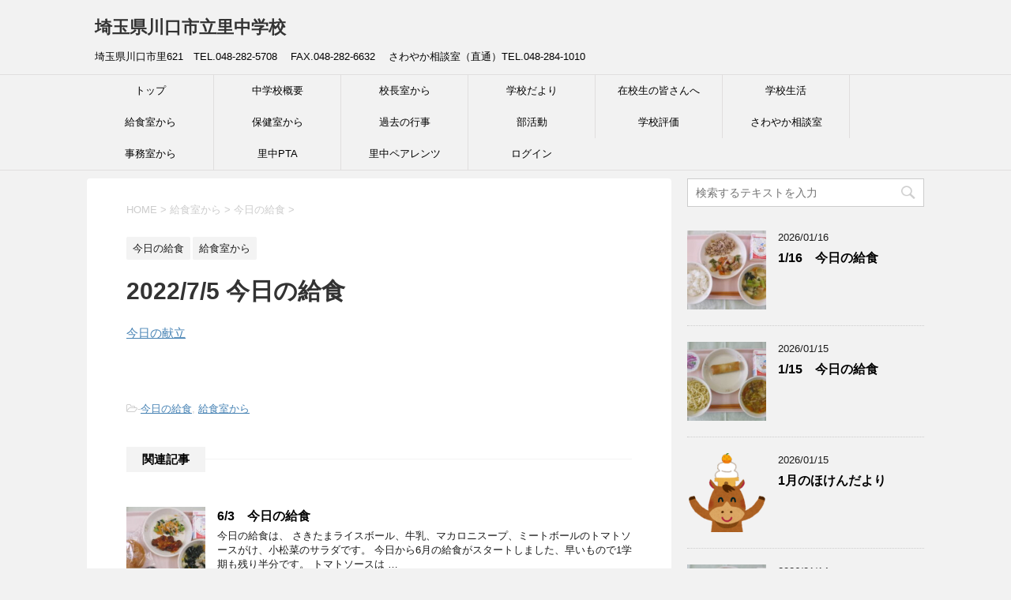

--- FILE ---
content_type: text/html; charset=UTF-8
request_url: http://sato-chu.com/2022/07/05/2022-7-5-%E4%BB%8A%E6%97%A5%E3%81%AE%E7%B5%A6%E9%A3%9F/
body_size: 13786
content:
<!DOCTYPE html>
<!--[if lt IE 7]>
<html class="ie6" lang="ja"> <![endif]-->
<!--[if IE 7]>
<html class="i7" lang="ja"> <![endif]-->
<!--[if IE 8]>
<html class="ie" lang="ja"> <![endif]-->
<!--[if gt IE 8]><!-->
<html lang="ja">
	<!--<![endif]-->
	<head prefix="og: http://ogp.me/ns# fb: http://ogp.me/ns/fb# article: http://ogp.me/ns/article#">
		<meta charset="UTF-8" >
		<meta name="viewport" content="width=device-width,initial-scale=1.0,user-scalable=yes">
		<meta name="format-detection" content="telephone=no" >

<!-- Google Tag Manager -->
<script>(function(w,d,s,l,i){w[l]=w[l]||[];w[l].push({'gtm.start':
new Date().getTime(),event:'gtm.js'});var f=d.getElementsByTagName(s)[0],
j=d.createElement(s),dl=l!='dataLayer'?'&l='+l:'';j.async=true;j.src=
'https://www.googletagmanager.com/gtm.js?id='+i+dl;f.parentNode.insertBefore(j,f);
})(window,document,'script','dataLayer','GTM-N7NBPQL');</script>
<!-- End Google Tag Manager -->

		
		
		<link rel="alternate" type="application/rss+xml" title="埼玉県川口市立里中学校 RSS Feed" href="http://sato-chu.com/feed/" />
		<link rel="pingback" href="http://sato-chu.com/xmlrpc.php" >
		<!--[if lt IE 9]>
		<script src="http://css3-mediaqueries-js.googlecode.com/svn/trunk/css3-mediaqueries.js"></script>
		<script src="http://sato-chu.com/wp-content/themes/stinger8/js/html5shiv.js"></script>
		<![endif]-->
				<meta name='robots' content='index, follow, max-image-preview:large, max-snippet:-1, max-video-preview:-1' />
	<style>img:is([sizes="auto" i], [sizes^="auto," i]) { contain-intrinsic-size: 3000px 1500px }</style>
	
	<!-- This site is optimized with the Yoast SEO plugin v26.1.1 - https://yoast.com/wordpress/plugins/seo/ -->
	<title>2022/7/5 今日の給食 - 埼玉県川口市立里中学校</title>
	<link rel="canonical" href="http://sato-chu.com/2022/07/05/2022-7-5-今日の給食/" />
	<meta property="og:locale" content="ja_JP" />
	<meta property="og:type" content="article" />
	<meta property="og:title" content="2022/7/5 今日の給食 - 埼玉県川口市立里中学校" />
	<meta property="og:description" content="今日の献立" />
	<meta property="og:url" content="http://sato-chu.com/2022/07/05/2022-7-5-今日の給食/" />
	<meta property="og:site_name" content="埼玉県川口市立里中学校" />
	<meta property="article:published_time" content="2022-07-05T07:45:33+00:00" />
	<meta property="article:modified_time" content="2023-04-15T16:25:37+00:00" />
	<meta property="og:image" content="http://sato-chu.com/wp-content/uploads/2017/04/cropped-kousyou.jpg" />
	<meta property="og:image:width" content="512" />
	<meta property="og:image:height" content="512" />
	<meta property="og:image:type" content="image/jpeg" />
	<meta name="author" content="教頭" />
	<meta name="twitter:card" content="summary_large_image" />
	<meta name="twitter:label1" content="執筆者" />
	<meta name="twitter:data1" content="教頭" />
	<script type="application/ld+json" class="yoast-schema-graph">{"@context":"https://schema.org","@graph":[{"@type":"Article","@id":"http://sato-chu.com/2022/07/05/2022-7-5-%e4%bb%8a%e6%97%a5%e3%81%ae%e7%b5%a6%e9%a3%9f/#article","isPartOf":{"@id":"http://sato-chu.com/2022/07/05/2022-7-5-%e4%bb%8a%e6%97%a5%e3%81%ae%e7%b5%a6%e9%a3%9f/"},"author":{"name":"教頭","@id":"http://sato-chu.com/#/schema/person/7cae2a29bdb687c3a899e719758922f9"},"headline":"2022/7/5 今日の給食","datePublished":"2022-07-05T07:45:33+00:00","dateModified":"2023-04-15T16:25:37+00:00","mainEntityOfPage":{"@id":"http://sato-chu.com/2022/07/05/2022-7-5-%e4%bb%8a%e6%97%a5%e3%81%ae%e7%b5%a6%e9%a3%9f/"},"wordCount":0,"publisher":{"@id":"http://sato-chu.com/#organization"},"image":{"@id":"http://sato-chu.com/2022/07/05/2022-7-5-%e4%bb%8a%e6%97%a5%e3%81%ae%e7%b5%a6%e9%a3%9f/#primaryimage"},"thumbnailUrl":"http://sato-chu.com/wp-content/uploads/2017/04/cropped-kousyou.jpg","articleSection":["今日の給食","給食室から"],"inLanguage":"ja"},{"@type":"WebPage","@id":"http://sato-chu.com/2022/07/05/2022-7-5-%e4%bb%8a%e6%97%a5%e3%81%ae%e7%b5%a6%e9%a3%9f/","url":"http://sato-chu.com/2022/07/05/2022-7-5-%e4%bb%8a%e6%97%a5%e3%81%ae%e7%b5%a6%e9%a3%9f/","name":"2022/7/5 今日の給食 - 埼玉県川口市立里中学校","isPartOf":{"@id":"http://sato-chu.com/#website"},"primaryImageOfPage":{"@id":"http://sato-chu.com/2022/07/05/2022-7-5-%e4%bb%8a%e6%97%a5%e3%81%ae%e7%b5%a6%e9%a3%9f/#primaryimage"},"image":{"@id":"http://sato-chu.com/2022/07/05/2022-7-5-%e4%bb%8a%e6%97%a5%e3%81%ae%e7%b5%a6%e9%a3%9f/#primaryimage"},"thumbnailUrl":"http://sato-chu.com/wp-content/uploads/2017/04/cropped-kousyou.jpg","datePublished":"2022-07-05T07:45:33+00:00","dateModified":"2023-04-15T16:25:37+00:00","breadcrumb":{"@id":"http://sato-chu.com/2022/07/05/2022-7-5-%e4%bb%8a%e6%97%a5%e3%81%ae%e7%b5%a6%e9%a3%9f/#breadcrumb"},"inLanguage":"ja","potentialAction":[{"@type":"ReadAction","target":["http://sato-chu.com/2022/07/05/2022-7-5-%e4%bb%8a%e6%97%a5%e3%81%ae%e7%b5%a6%e9%a3%9f/"]}]},{"@type":"ImageObject","inLanguage":"ja","@id":"http://sato-chu.com/2022/07/05/2022-7-5-%e4%bb%8a%e6%97%a5%e3%81%ae%e7%b5%a6%e9%a3%9f/#primaryimage","url":"http://sato-chu.com/wp-content/uploads/2017/04/cropped-kousyou.jpg","contentUrl":"http://sato-chu.com/wp-content/uploads/2017/04/cropped-kousyou.jpg","width":512,"height":512},{"@type":"BreadcrumbList","@id":"http://sato-chu.com/2022/07/05/2022-7-5-%e4%bb%8a%e6%97%a5%e3%81%ae%e7%b5%a6%e9%a3%9f/#breadcrumb","itemListElement":[{"@type":"ListItem","position":1,"name":"ホーム","item":"http://sato-chu.com/"},{"@type":"ListItem","position":2,"name":"2022/7/5 今日の給食"}]},{"@type":"WebSite","@id":"http://sato-chu.com/#website","url":"http://sato-chu.com/","name":"埼玉県川口市立里中学校","description":"埼玉県川口市里621　TEL.048-282-5708 　FAX.048-282-6632 　さわやか相談室（直通）TEL.048-284-1010","publisher":{"@id":"http://sato-chu.com/#organization"},"potentialAction":[{"@type":"SearchAction","target":{"@type":"EntryPoint","urlTemplate":"http://sato-chu.com/?s={search_term_string}"},"query-input":{"@type":"PropertyValueSpecification","valueRequired":true,"valueName":"search_term_string"}}],"inLanguage":"ja"},{"@type":"Organization","@id":"http://sato-chu.com/#organization","name":"埼玉県川口市立里中学校","url":"http://sato-chu.com/","logo":{"@type":"ImageObject","inLanguage":"ja","@id":"http://sato-chu.com/#/schema/logo/image/","url":"https://sato-chu.com/wp-content/uploads/2017/04/kousyou.jpg","contentUrl":"https://sato-chu.com/wp-content/uploads/2017/04/kousyou.jpg","width":267,"height":256,"caption":"埼玉県川口市立里中学校"},"image":{"@id":"http://sato-chu.com/#/schema/logo/image/"}},{"@type":"Person","@id":"http://sato-chu.com/#/schema/person/7cae2a29bdb687c3a899e719758922f9","name":"教頭","image":{"@type":"ImageObject","inLanguage":"ja","@id":"http://sato-chu.com/#/schema/person/image/","url":"https://secure.gravatar.com/avatar/d604e1d8ce7b8e6e05d274b7808b4c0b9ba4a7fed94efe841e7c6a3927a16333?s=96&d=mm&r=g","contentUrl":"https://secure.gravatar.com/avatar/d604e1d8ce7b8e6e05d274b7808b4c0b9ba4a7fed94efe841e7c6a3927a16333?s=96&d=mm&r=g","caption":"教頭"},"url":"http://sato-chu.com/author/kyoutou/"}]}</script>
	<!-- / Yoast SEO plugin. -->


<link rel='dns-prefetch' href='//ajax.googleapis.com' />
<link rel='dns-prefetch' href='//www.googletagmanager.com' />
<script type="text/javascript">
/* <![CDATA[ */
window._wpemojiSettings = {"baseUrl":"https:\/\/s.w.org\/images\/core\/emoji\/16.0.1\/72x72\/","ext":".png","svgUrl":"https:\/\/s.w.org\/images\/core\/emoji\/16.0.1\/svg\/","svgExt":".svg","source":{"concatemoji":"http:\/\/sato-chu.com\/wp-includes\/js\/wp-emoji-release.min.js?ver=6.8.3"}};
/*! This file is auto-generated */
!function(s,n){var o,i,e;function c(e){try{var t={supportTests:e,timestamp:(new Date).valueOf()};sessionStorage.setItem(o,JSON.stringify(t))}catch(e){}}function p(e,t,n){e.clearRect(0,0,e.canvas.width,e.canvas.height),e.fillText(t,0,0);var t=new Uint32Array(e.getImageData(0,0,e.canvas.width,e.canvas.height).data),a=(e.clearRect(0,0,e.canvas.width,e.canvas.height),e.fillText(n,0,0),new Uint32Array(e.getImageData(0,0,e.canvas.width,e.canvas.height).data));return t.every(function(e,t){return e===a[t]})}function u(e,t){e.clearRect(0,0,e.canvas.width,e.canvas.height),e.fillText(t,0,0);for(var n=e.getImageData(16,16,1,1),a=0;a<n.data.length;a++)if(0!==n.data[a])return!1;return!0}function f(e,t,n,a){switch(t){case"flag":return n(e,"\ud83c\udff3\ufe0f\u200d\u26a7\ufe0f","\ud83c\udff3\ufe0f\u200b\u26a7\ufe0f")?!1:!n(e,"\ud83c\udde8\ud83c\uddf6","\ud83c\udde8\u200b\ud83c\uddf6")&&!n(e,"\ud83c\udff4\udb40\udc67\udb40\udc62\udb40\udc65\udb40\udc6e\udb40\udc67\udb40\udc7f","\ud83c\udff4\u200b\udb40\udc67\u200b\udb40\udc62\u200b\udb40\udc65\u200b\udb40\udc6e\u200b\udb40\udc67\u200b\udb40\udc7f");case"emoji":return!a(e,"\ud83e\udedf")}return!1}function g(e,t,n,a){var r="undefined"!=typeof WorkerGlobalScope&&self instanceof WorkerGlobalScope?new OffscreenCanvas(300,150):s.createElement("canvas"),o=r.getContext("2d",{willReadFrequently:!0}),i=(o.textBaseline="top",o.font="600 32px Arial",{});return e.forEach(function(e){i[e]=t(o,e,n,a)}),i}function t(e){var t=s.createElement("script");t.src=e,t.defer=!0,s.head.appendChild(t)}"undefined"!=typeof Promise&&(o="wpEmojiSettingsSupports",i=["flag","emoji"],n.supports={everything:!0,everythingExceptFlag:!0},e=new Promise(function(e){s.addEventListener("DOMContentLoaded",e,{once:!0})}),new Promise(function(t){var n=function(){try{var e=JSON.parse(sessionStorage.getItem(o));if("object"==typeof e&&"number"==typeof e.timestamp&&(new Date).valueOf()<e.timestamp+604800&&"object"==typeof e.supportTests)return e.supportTests}catch(e){}return null}();if(!n){if("undefined"!=typeof Worker&&"undefined"!=typeof OffscreenCanvas&&"undefined"!=typeof URL&&URL.createObjectURL&&"undefined"!=typeof Blob)try{var e="postMessage("+g.toString()+"("+[JSON.stringify(i),f.toString(),p.toString(),u.toString()].join(",")+"));",a=new Blob([e],{type:"text/javascript"}),r=new Worker(URL.createObjectURL(a),{name:"wpTestEmojiSupports"});return void(r.onmessage=function(e){c(n=e.data),r.terminate(),t(n)})}catch(e){}c(n=g(i,f,p,u))}t(n)}).then(function(e){for(var t in e)n.supports[t]=e[t],n.supports.everything=n.supports.everything&&n.supports[t],"flag"!==t&&(n.supports.everythingExceptFlag=n.supports.everythingExceptFlag&&n.supports[t]);n.supports.everythingExceptFlag=n.supports.everythingExceptFlag&&!n.supports.flag,n.DOMReady=!1,n.readyCallback=function(){n.DOMReady=!0}}).then(function(){return e}).then(function(){var e;n.supports.everything||(n.readyCallback(),(e=n.source||{}).concatemoji?t(e.concatemoji):e.wpemoji&&e.twemoji&&(t(e.twemoji),t(e.wpemoji)))}))}((window,document),window._wpemojiSettings);
/* ]]> */
</script>
<style id='wp-emoji-styles-inline-css' type='text/css'>

	img.wp-smiley, img.emoji {
		display: inline !important;
		border: none !important;
		box-shadow: none !important;
		height: 1em !important;
		width: 1em !important;
		margin: 0 0.07em !important;
		vertical-align: -0.1em !important;
		background: none !important;
		padding: 0 !important;
	}
</style>
<link rel='stylesheet' id='wp-block-library-css' href='http://sato-chu.com/wp-includes/css/dist/block-library/style.min.css?ver=6.8.3' type='text/css' media='all' />
<style id='classic-theme-styles-inline-css' type='text/css'>
/*! This file is auto-generated */
.wp-block-button__link{color:#fff;background-color:#32373c;border-radius:9999px;box-shadow:none;text-decoration:none;padding:calc(.667em + 2px) calc(1.333em + 2px);font-size:1.125em}.wp-block-file__button{background:#32373c;color:#fff;text-decoration:none}
</style>
<style id='global-styles-inline-css' type='text/css'>
:root{--wp--preset--aspect-ratio--square: 1;--wp--preset--aspect-ratio--4-3: 4/3;--wp--preset--aspect-ratio--3-4: 3/4;--wp--preset--aspect-ratio--3-2: 3/2;--wp--preset--aspect-ratio--2-3: 2/3;--wp--preset--aspect-ratio--16-9: 16/9;--wp--preset--aspect-ratio--9-16: 9/16;--wp--preset--color--black: #000000;--wp--preset--color--cyan-bluish-gray: #abb8c3;--wp--preset--color--white: #ffffff;--wp--preset--color--pale-pink: #f78da7;--wp--preset--color--vivid-red: #cf2e2e;--wp--preset--color--luminous-vivid-orange: #ff6900;--wp--preset--color--luminous-vivid-amber: #fcb900;--wp--preset--color--light-green-cyan: #7bdcb5;--wp--preset--color--vivid-green-cyan: #00d084;--wp--preset--color--pale-cyan-blue: #8ed1fc;--wp--preset--color--vivid-cyan-blue: #0693e3;--wp--preset--color--vivid-purple: #9b51e0;--wp--preset--gradient--vivid-cyan-blue-to-vivid-purple: linear-gradient(135deg,rgba(6,147,227,1) 0%,rgb(155,81,224) 100%);--wp--preset--gradient--light-green-cyan-to-vivid-green-cyan: linear-gradient(135deg,rgb(122,220,180) 0%,rgb(0,208,130) 100%);--wp--preset--gradient--luminous-vivid-amber-to-luminous-vivid-orange: linear-gradient(135deg,rgba(252,185,0,1) 0%,rgba(255,105,0,1) 100%);--wp--preset--gradient--luminous-vivid-orange-to-vivid-red: linear-gradient(135deg,rgba(255,105,0,1) 0%,rgb(207,46,46) 100%);--wp--preset--gradient--very-light-gray-to-cyan-bluish-gray: linear-gradient(135deg,rgb(238,238,238) 0%,rgb(169,184,195) 100%);--wp--preset--gradient--cool-to-warm-spectrum: linear-gradient(135deg,rgb(74,234,220) 0%,rgb(151,120,209) 20%,rgb(207,42,186) 40%,rgb(238,44,130) 60%,rgb(251,105,98) 80%,rgb(254,248,76) 100%);--wp--preset--gradient--blush-light-purple: linear-gradient(135deg,rgb(255,206,236) 0%,rgb(152,150,240) 100%);--wp--preset--gradient--blush-bordeaux: linear-gradient(135deg,rgb(254,205,165) 0%,rgb(254,45,45) 50%,rgb(107,0,62) 100%);--wp--preset--gradient--luminous-dusk: linear-gradient(135deg,rgb(255,203,112) 0%,rgb(199,81,192) 50%,rgb(65,88,208) 100%);--wp--preset--gradient--pale-ocean: linear-gradient(135deg,rgb(255,245,203) 0%,rgb(182,227,212) 50%,rgb(51,167,181) 100%);--wp--preset--gradient--electric-grass: linear-gradient(135deg,rgb(202,248,128) 0%,rgb(113,206,126) 100%);--wp--preset--gradient--midnight: linear-gradient(135deg,rgb(2,3,129) 0%,rgb(40,116,252) 100%);--wp--preset--font-size--small: 13px;--wp--preset--font-size--medium: 20px;--wp--preset--font-size--large: 36px;--wp--preset--font-size--x-large: 42px;--wp--preset--spacing--20: 0.44rem;--wp--preset--spacing--30: 0.67rem;--wp--preset--spacing--40: 1rem;--wp--preset--spacing--50: 1.5rem;--wp--preset--spacing--60: 2.25rem;--wp--preset--spacing--70: 3.38rem;--wp--preset--spacing--80: 5.06rem;--wp--preset--shadow--natural: 6px 6px 9px rgba(0, 0, 0, 0.2);--wp--preset--shadow--deep: 12px 12px 50px rgba(0, 0, 0, 0.4);--wp--preset--shadow--sharp: 6px 6px 0px rgba(0, 0, 0, 0.2);--wp--preset--shadow--outlined: 6px 6px 0px -3px rgba(255, 255, 255, 1), 6px 6px rgba(0, 0, 0, 1);--wp--preset--shadow--crisp: 6px 6px 0px rgba(0, 0, 0, 1);}:where(.is-layout-flex){gap: 0.5em;}:where(.is-layout-grid){gap: 0.5em;}body .is-layout-flex{display: flex;}.is-layout-flex{flex-wrap: wrap;align-items: center;}.is-layout-flex > :is(*, div){margin: 0;}body .is-layout-grid{display: grid;}.is-layout-grid > :is(*, div){margin: 0;}:where(.wp-block-columns.is-layout-flex){gap: 2em;}:where(.wp-block-columns.is-layout-grid){gap: 2em;}:where(.wp-block-post-template.is-layout-flex){gap: 1.25em;}:where(.wp-block-post-template.is-layout-grid){gap: 1.25em;}.has-black-color{color: var(--wp--preset--color--black) !important;}.has-cyan-bluish-gray-color{color: var(--wp--preset--color--cyan-bluish-gray) !important;}.has-white-color{color: var(--wp--preset--color--white) !important;}.has-pale-pink-color{color: var(--wp--preset--color--pale-pink) !important;}.has-vivid-red-color{color: var(--wp--preset--color--vivid-red) !important;}.has-luminous-vivid-orange-color{color: var(--wp--preset--color--luminous-vivid-orange) !important;}.has-luminous-vivid-amber-color{color: var(--wp--preset--color--luminous-vivid-amber) !important;}.has-light-green-cyan-color{color: var(--wp--preset--color--light-green-cyan) !important;}.has-vivid-green-cyan-color{color: var(--wp--preset--color--vivid-green-cyan) !important;}.has-pale-cyan-blue-color{color: var(--wp--preset--color--pale-cyan-blue) !important;}.has-vivid-cyan-blue-color{color: var(--wp--preset--color--vivid-cyan-blue) !important;}.has-vivid-purple-color{color: var(--wp--preset--color--vivid-purple) !important;}.has-black-background-color{background-color: var(--wp--preset--color--black) !important;}.has-cyan-bluish-gray-background-color{background-color: var(--wp--preset--color--cyan-bluish-gray) !important;}.has-white-background-color{background-color: var(--wp--preset--color--white) !important;}.has-pale-pink-background-color{background-color: var(--wp--preset--color--pale-pink) !important;}.has-vivid-red-background-color{background-color: var(--wp--preset--color--vivid-red) !important;}.has-luminous-vivid-orange-background-color{background-color: var(--wp--preset--color--luminous-vivid-orange) !important;}.has-luminous-vivid-amber-background-color{background-color: var(--wp--preset--color--luminous-vivid-amber) !important;}.has-light-green-cyan-background-color{background-color: var(--wp--preset--color--light-green-cyan) !important;}.has-vivid-green-cyan-background-color{background-color: var(--wp--preset--color--vivid-green-cyan) !important;}.has-pale-cyan-blue-background-color{background-color: var(--wp--preset--color--pale-cyan-blue) !important;}.has-vivid-cyan-blue-background-color{background-color: var(--wp--preset--color--vivid-cyan-blue) !important;}.has-vivid-purple-background-color{background-color: var(--wp--preset--color--vivid-purple) !important;}.has-black-border-color{border-color: var(--wp--preset--color--black) !important;}.has-cyan-bluish-gray-border-color{border-color: var(--wp--preset--color--cyan-bluish-gray) !important;}.has-white-border-color{border-color: var(--wp--preset--color--white) !important;}.has-pale-pink-border-color{border-color: var(--wp--preset--color--pale-pink) !important;}.has-vivid-red-border-color{border-color: var(--wp--preset--color--vivid-red) !important;}.has-luminous-vivid-orange-border-color{border-color: var(--wp--preset--color--luminous-vivid-orange) !important;}.has-luminous-vivid-amber-border-color{border-color: var(--wp--preset--color--luminous-vivid-amber) !important;}.has-light-green-cyan-border-color{border-color: var(--wp--preset--color--light-green-cyan) !important;}.has-vivid-green-cyan-border-color{border-color: var(--wp--preset--color--vivid-green-cyan) !important;}.has-pale-cyan-blue-border-color{border-color: var(--wp--preset--color--pale-cyan-blue) !important;}.has-vivid-cyan-blue-border-color{border-color: var(--wp--preset--color--vivid-cyan-blue) !important;}.has-vivid-purple-border-color{border-color: var(--wp--preset--color--vivid-purple) !important;}.has-vivid-cyan-blue-to-vivid-purple-gradient-background{background: var(--wp--preset--gradient--vivid-cyan-blue-to-vivid-purple) !important;}.has-light-green-cyan-to-vivid-green-cyan-gradient-background{background: var(--wp--preset--gradient--light-green-cyan-to-vivid-green-cyan) !important;}.has-luminous-vivid-amber-to-luminous-vivid-orange-gradient-background{background: var(--wp--preset--gradient--luminous-vivid-amber-to-luminous-vivid-orange) !important;}.has-luminous-vivid-orange-to-vivid-red-gradient-background{background: var(--wp--preset--gradient--luminous-vivid-orange-to-vivid-red) !important;}.has-very-light-gray-to-cyan-bluish-gray-gradient-background{background: var(--wp--preset--gradient--very-light-gray-to-cyan-bluish-gray) !important;}.has-cool-to-warm-spectrum-gradient-background{background: var(--wp--preset--gradient--cool-to-warm-spectrum) !important;}.has-blush-light-purple-gradient-background{background: var(--wp--preset--gradient--blush-light-purple) !important;}.has-blush-bordeaux-gradient-background{background: var(--wp--preset--gradient--blush-bordeaux) !important;}.has-luminous-dusk-gradient-background{background: var(--wp--preset--gradient--luminous-dusk) !important;}.has-pale-ocean-gradient-background{background: var(--wp--preset--gradient--pale-ocean) !important;}.has-electric-grass-gradient-background{background: var(--wp--preset--gradient--electric-grass) !important;}.has-midnight-gradient-background{background: var(--wp--preset--gradient--midnight) !important;}.has-small-font-size{font-size: var(--wp--preset--font-size--small) !important;}.has-medium-font-size{font-size: var(--wp--preset--font-size--medium) !important;}.has-large-font-size{font-size: var(--wp--preset--font-size--large) !important;}.has-x-large-font-size{font-size: var(--wp--preset--font-size--x-large) !important;}
:where(.wp-block-post-template.is-layout-flex){gap: 1.25em;}:where(.wp-block-post-template.is-layout-grid){gap: 1.25em;}
:where(.wp-block-columns.is-layout-flex){gap: 2em;}:where(.wp-block-columns.is-layout-grid){gap: 2em;}
:root :where(.wp-block-pullquote){font-size: 1.5em;line-height: 1.6;}
</style>
<link rel='stylesheet' id='normalize-css' href='http://sato-chu.com/wp-content/themes/stinger8/css/normalize.css?ver=1.5.9' type='text/css' media='all' />
<link rel='stylesheet' id='font-awesome-css' href='http://sato-chu.com/wp-content/themes/stinger8/css/fontawesome/css/font-awesome.min.css?ver=4.5.0' type='text/css' media='all' />
<link rel='stylesheet' id='style-css' href='http://sato-chu.com/wp-content/themes/stinger8/style.css?ver=6.8.3' type='text/css' media='all' />
<script type="text/javascript" src="//ajax.googleapis.com/ajax/libs/jquery/1.11.3/jquery.min.js?ver=1.11.3" id="jquery-js"></script>

<!-- Site Kit によって追加された Google タグ（gtag.js）スニペット -->
<!-- Google アナリティクス スニペット (Site Kit が追加) -->
<script type="text/javascript" src="https://www.googletagmanager.com/gtag/js?id=G-J5Y5T1ZY8Y" id="google_gtagjs-js" async></script>
<script type="text/javascript" id="google_gtagjs-js-after">
/* <![CDATA[ */
window.dataLayer = window.dataLayer || [];function gtag(){dataLayer.push(arguments);}
gtag("set","linker",{"domains":["sato-chu.com"]});
gtag("js", new Date());
gtag("set", "developer_id.dZTNiMT", true);
gtag("config", "G-J5Y5T1ZY8Y");
/* ]]> */
</script>
<link rel="https://api.w.org/" href="http://sato-chu.com/wp-json/" /><link rel="alternate" title="JSON" type="application/json" href="http://sato-chu.com/wp-json/wp/v2/posts/6193" /><link rel='shortlink' href='http://sato-chu.com/?p=6193' />
<link rel="alternate" title="oEmbed (JSON)" type="application/json+oembed" href="http://sato-chu.com/wp-json/oembed/1.0/embed?url=http%3A%2F%2Fsato-chu.com%2F2022%2F07%2F05%2F2022-7-5-%25e4%25bb%258a%25e6%2597%25a5%25e3%2581%25ae%25e7%25b5%25a6%25e9%25a3%259f%2F" />
<link rel="alternate" title="oEmbed (XML)" type="text/xml+oembed" href="http://sato-chu.com/wp-json/oembed/1.0/embed?url=http%3A%2F%2Fsato-chu.com%2F2022%2F07%2F05%2F2022-7-5-%25e4%25bb%258a%25e6%2597%25a5%25e3%2581%25ae%25e7%25b5%25a6%25e9%25a3%259f%2F&#038;format=xml" />
<meta name="generator" content="Site Kit by Google 1.170.0" /><link rel="icon" href="http://sato-chu.com/wp-content/uploads/2017/04/cropped-kousyou-32x32.jpg" sizes="32x32" />
<link rel="icon" href="http://sato-chu.com/wp-content/uploads/2017/04/cropped-kousyou-192x192.jpg" sizes="192x192" />
<link rel="apple-touch-icon" href="http://sato-chu.com/wp-content/uploads/2017/04/cropped-kousyou-180x180.jpg" />
<meta name="msapplication-TileImage" content="http://sato-chu.com/wp-content/uploads/2017/04/cropped-kousyou-270x270.jpg" />
<script>
  (function(i,s,o,g,r,a,m){i['GoogleAnalyticsObject']=r;i[r]=i[r]||function(){
  (i[r].q=i[r].q||[]).push(arguments)},i[r].l=1*new Date();a=s.createElement(o),
  m=s.getElementsByTagName(o)[0];a.async=1;a.src=g;m.parentNode.insertBefore(a,m)
  })(window,document,'script','https://www.google-analytics.com/analytics.js','ga');

  ga('create', 'UA-98881604-1', 'auto');
  ga('send', 'pageview');

</script>
<!-- Global site tag (gtag.js) - Google Analytics -->
<script async src="https://www.googletagmanager.com/gtag/js?id=G-J5Y5T1ZY8Y"></script>
<script>
  window.dataLayer = window.dataLayer || [];
  function gtag(){dataLayer.push(arguments);}
  gtag('js', new Date());

  gtag('config', 'G-J5Y5T1ZY8Y');
</script>
</head>
	<body class="wp-singular post-template-default single single-post postid-6193 single-format-standard wp-theme-stinger8" >

<!-- Google Tag Manager (noscript) -->
<noscript><iframe src="https://www.googletagmanager.com/ns.html?id=GTM-N7NBPQL"
height="0" width="0" style="display:none;visibility:hidden"></iframe></noscript>
<!-- End Google Tag Manager (noscript) -->

	<div id="st-ami">
				<div id="wrapper">
				<div id="wrapper-in">
					<header>
						<div id="headbox-bg">
							<div class="clearfix" id="headbox">
								<nav id="s-navi" class="pcnone">
	<dl class="acordion">
		<dt class="trigger">
			<p><span class="op"><i class="fa fa-bars"></i></span></p>
		</dt>

		<dd class="acordion_tree">
						<div class="menu-%e5%85%b1%e9%80%9a%e3%83%a1%e3%83%8b%e3%83%a5%e3%83%bc%e6%9c%80%e6%96%b0-container"><ul id="menu-%e5%85%b1%e9%80%9a%e3%83%a1%e3%83%8b%e3%83%a5%e3%83%bc%e6%9c%80%e6%96%b0" class="menu"><li id="menu-item-273" class="menu-item menu-item-type-custom menu-item-object-custom menu-item-home menu-item-273"><a href="http://sato-chu.com">トップ</a></li>
<li id="menu-item-275" class="menu-item menu-item-type-post_type menu-item-object-page menu-item-has-children menu-item-275"><a href="http://sato-chu.com/%e4%b8%ad%e5%ad%a6%e6%a0%a1%e6%a6%82%e8%a6%81/">中学校概要</a>
<ul class="sub-menu">
	<li id="menu-item-276" class="menu-item menu-item-type-post_type menu-item-object-page menu-item-276"><a href="http://sato-chu.com/%e4%b8%ad%e5%ad%a6%e6%a0%a1%e6%a6%82%e8%a6%81/">中学校概要</a></li>
	<li id="menu-item-274" class="menu-item menu-item-type-post_type menu-item-object-page menu-item-274"><a href="http://sato-chu.com/%e4%ba%a4%e9%80%9a%e3%82%a2%e3%82%af%e3%82%bb%e3%82%b9/">交通アクセス</a></li>
</ul>
</li>
<li id="menu-item-282" class="menu-item menu-item-type-taxonomy menu-item-object-category menu-item-282"><a href="http://sato-chu.com/category/%e6%a0%a1%e9%95%b7%e5%ae%a4%e3%81%8b%e3%82%89/">校長室から</a></li>
<li id="menu-item-392" class="menu-item menu-item-type-taxonomy menu-item-object-category menu-item-392"><a href="http://sato-chu.com/category/%e5%ad%a6%e6%a0%a1%e3%81%a0%e3%82%88%e3%82%8a/">学校だより</a></li>
<li id="menu-item-11049" class="menu-item menu-item-type-post_type menu-item-object-page menu-item-11049"><a href="http://sato-chu.com/%e5%9c%a8%e6%a0%a1%e7%94%9f%e3%81%ae%e7%9a%86%e3%81%95%e3%82%93/">在校生の皆さんへ</a></li>
<li id="menu-item-1114" class="menu-item menu-item-type-taxonomy menu-item-object-category menu-item-1114"><a href="http://sato-chu.com/category/%e5%ad%a6%e6%a0%a1%e7%94%9f%e6%b4%bb/">学校生活</a></li>
<li id="menu-item-302" class="menu-item menu-item-type-post_type menu-item-object-page menu-item-has-children menu-item-302"><a href="http://sato-chu.com/%e7%b5%a6%e9%a3%9f%e5%ae%a4%e3%81%8b%e3%82%89/">給食室から</a>
<ul class="sub-menu">
	<li id="menu-item-863" class="menu-item menu-item-type-taxonomy menu-item-object-category current-post-ancestor current-menu-parent current-post-parent menu-item-863"><a href="http://sato-chu.com/category/%e7%b5%a6%e9%a3%9f%e5%ae%a4%e3%81%8b%e3%82%89/%e4%bb%8a%e6%97%a5%e3%81%ae%e7%b5%a6%e9%a3%9f/">今日の給食</a></li>
	<li id="menu-item-305" class="menu-item menu-item-type-taxonomy menu-item-object-category menu-item-305"><a href="http://sato-chu.com/category/%e7%b5%a6%e9%a3%9f%e5%ae%a4%e3%81%8b%e3%82%89/%e7%b5%a6%e9%a3%9f%e3%81%a0%e3%82%88%e3%82%8a/">給食だより</a></li>
</ul>
</li>
<li id="menu-item-1119" class="menu-item menu-item-type-taxonomy menu-item-object-category menu-item-has-children menu-item-1119"><a href="http://sato-chu.com/category/%e4%bf%9d%e5%81%a5%e5%ae%a4%e3%81%8b%e3%82%89/">保健室から</a>
<ul class="sub-menu">
	<li id="menu-item-1121" class="menu-item menu-item-type-taxonomy menu-item-object-category menu-item-1121"><a href="http://sato-chu.com/category/%e4%bf%9d%e5%81%a5%e5%ae%a4%e3%81%8b%e3%82%89/%e4%bf%9d%e5%81%a5%e3%81%a0%e3%82%88%e3%82%8a/">保健だより</a></li>
</ul>
</li>
<li id="menu-item-280" class="menu-item menu-item-type-post_type menu-item-object-page menu-item-280"><a href="http://sato-chu.com/%e9%81%8e%e5%8e%bb%e3%81%ae%e8%a1%8c%e4%ba%8b/">過去の行事</a></li>
<li id="menu-item-285" class="menu-item menu-item-type-post_type menu-item-object-page menu-item-has-children menu-item-285"><a href="http://sato-chu.com/%e9%83%a8%e6%b4%bb%e5%8b%95%e3%81%a0%e3%82%88%e3%82%8a/">部活動</a>
<ul class="sub-menu">
	<li id="menu-item-3280" class="menu-item menu-item-type-post_type menu-item-object-page menu-item-3280"><a href="http://sato-chu.com/%e9%83%a8%e6%b4%bb%e5%8b%95%e3%80%80%e6%9c%88%e9%96%93%e6%b4%bb%e5%8b%95%e8%a8%88%e7%94%bb%e8%a1%a8/">部活動　月間活動計画表</a></li>
	<li id="menu-item-3282" class="menu-item menu-item-type-post_type menu-item-object-page menu-item-has-children menu-item-3282"><a href="http://sato-chu.com/%e9%83%a8%e6%b4%bb%e5%8b%95%e3%81%a0%e3%82%88%e3%82%8a/">部活動だより</a>
	<ul class="sub-menu">
		<li id="menu-item-4679" class="menu-item menu-item-type-taxonomy menu-item-object-category menu-item-4679"><a href="http://sato-chu.com/category/%e9%83%a8%e6%b4%bb%e5%8b%95/%e3%82%b5%e3%83%83%e3%82%ab%e3%83%bc%e9%83%a8/">サッカー部</a></li>
		<li id="menu-item-4681" class="menu-item menu-item-type-taxonomy menu-item-object-category menu-item-4681"><a href="http://sato-chu.com/category/%e9%83%a8%e6%b4%bb%e5%8b%95/%e5%a5%b3%e5%ad%90%e3%82%bd%e3%83%95%e3%83%88%e3%83%86%e3%83%8b%e3%82%b9%e9%83%a8/">女子ソフトテニス部</a></li>
		<li id="menu-item-4682" class="menu-item menu-item-type-taxonomy menu-item-object-category menu-item-4682"><a href="http://sato-chu.com/category/%e9%83%a8%e6%b4%bb%e5%8b%95/%e5%a5%b3%e5%ad%90%e3%82%bd%e3%83%95%e3%83%88%e3%83%9c%e3%83%bc%e3%83%ab%e9%83%a8/">女子ソフトボール部</a></li>
		<li id="menu-item-4680" class="menu-item menu-item-type-taxonomy menu-item-object-category menu-item-4680"><a href="http://sato-chu.com/category/%e9%83%a8%e6%b4%bb%e5%8b%95/%e5%90%b9%e5%a5%8f%e6%a5%bd%e9%83%a8/">吹奏楽部</a></li>
		<li id="menu-item-4683" class="menu-item menu-item-type-taxonomy menu-item-object-category menu-item-4683"><a href="http://sato-chu.com/category/%e9%83%a8%e6%b4%bb%e5%8b%95/%e5%a5%b3%e5%ad%90%e3%83%90%e3%82%b9%e3%82%b1%e3%83%83%e3%83%88%e3%83%9c%e3%83%bc%e3%83%ab%e9%83%a8/">女子バスケットボール部</a></li>
		<li id="menu-item-4684" class="menu-item menu-item-type-taxonomy menu-item-object-category menu-item-4684"><a href="http://sato-chu.com/category/%e9%83%a8%e6%b4%bb%e5%8b%95/%e5%a5%b3%e5%ad%90%e3%83%90%e3%83%ac%e3%83%bc%e3%83%9c%e3%83%bc%e3%83%ab%e9%83%a8/">女子バレーボール部</a></li>
		<li id="menu-item-4685" class="menu-item menu-item-type-taxonomy menu-item-object-category menu-item-4685"><a href="http://sato-chu.com/category/%e9%83%a8%e6%b4%bb%e5%8b%95/%e5%a5%b3%e5%ad%90%e5%8d%93%e7%90%83%e9%83%a8/">女子卓球部</a></li>
		<li id="menu-item-4686" class="menu-item menu-item-type-taxonomy menu-item-object-category menu-item-4686"><a href="http://sato-chu.com/category/%e9%83%a8%e6%b4%bb%e5%8b%95/%e7%94%9f%e6%b4%bb%e7%a7%91%e5%ad%a6%e9%83%a8/">生活科学部</a></li>
		<li id="menu-item-4687" class="menu-item menu-item-type-taxonomy menu-item-object-category menu-item-4687"><a href="http://sato-chu.com/category/%e9%83%a8%e6%b4%bb%e5%8b%95/%e7%94%b7%e5%ad%90%e3%82%bd%e3%83%95%e3%83%88%e3%83%86%e3%83%8b%e3%82%b9%e9%83%a8/">男子ソフトテニス部</a></li>
		<li id="menu-item-4688" class="menu-item menu-item-type-taxonomy menu-item-object-category menu-item-4688"><a href="http://sato-chu.com/category/%e9%83%a8%e6%b4%bb%e5%8b%95/%e7%94%b7%e5%ad%90%e3%83%90%e3%82%b9%e3%82%b1%e3%83%83%e3%83%88%e3%83%9c%e3%83%bc%e3%83%ab%e9%83%a8/">男子バスケットボール部</a></li>
		<li id="menu-item-4689" class="menu-item menu-item-type-taxonomy menu-item-object-category menu-item-4689"><a href="http://sato-chu.com/category/%e9%83%a8%e6%b4%bb%e5%8b%95/%e7%94%b7%e5%ad%90%e5%8d%93%e7%90%83%e9%83%a8/">男子卓球部</a></li>
		<li id="menu-item-4690" class="menu-item menu-item-type-taxonomy menu-item-object-category menu-item-4690"><a href="http://sato-chu.com/category/%e9%83%a8%e6%b4%bb%e5%8b%95/%e7%be%8e%e8%a1%93%e9%83%a8/">美術部</a></li>
		<li id="menu-item-4691" class="menu-item menu-item-type-taxonomy menu-item-object-category menu-item-4691"><a href="http://sato-chu.com/category/%e9%83%a8%e6%b4%bb%e5%8b%95/%e9%87%8e%e7%90%83%e9%83%a8/">野球部</a></li>
		<li id="menu-item-4692" class="menu-item menu-item-type-taxonomy menu-item-object-category menu-item-4692"><a href="http://sato-chu.com/category/%e9%83%a8%e6%b4%bb%e5%8b%95/%e9%99%b8%e4%b8%8a%e9%83%a8/">陸上部</a></li>
	</ul>
</li>
</ul>
</li>
<li id="menu-item-3162" class="menu-item menu-item-type-post_type menu-item-object-page menu-item-3162"><a href="http://sato-chu.com/%e4%b8%ad%e5%ad%a6%e6%a0%a1%e6%a6%82%e8%a6%81/%e5%ad%a6%e6%a0%a1%e8%a9%95%e4%be%a1/">学校評価</a></li>
<li id="menu-item-4661" class="menu-item menu-item-type-taxonomy menu-item-object-category menu-item-4661"><a href="http://sato-chu.com/category/%e3%81%95%e3%82%8f%e3%82%84%e3%81%8b%e7%9b%b8%e8%ab%87%e5%ae%a4/">さわやか相談室</a></li>
<li id="menu-item-1273" class="menu-item menu-item-type-post_type menu-item-object-page menu-item-1273"><a href="http://sato-chu.com/%e4%ba%8b%e5%8b%99%e5%ae%a4%e3%81%8b%e3%82%89/">事務室から</a></li>
<li id="menu-item-601" class="menu-item menu-item-type-taxonomy menu-item-object-category menu-item-601"><a href="http://sato-chu.com/category/%e9%87%8c%e4%b8%adpta/">里中PTA</a></li>
<li id="menu-item-299" class="menu-item menu-item-type-taxonomy menu-item-object-category menu-item-299"><a href="http://sato-chu.com/category/%e9%87%8c%e4%b8%ad%e3%83%9a%e3%82%a2%e3%83%ac%e3%83%b3%e3%83%84/">里中ペアレンツ</a></li>
<li id="menu-item-9833" class="menu-item menu-item-type-custom menu-item-object-custom menu-item-9833"><a href="https://sato-chu.com/wp-login.php?redirect_to=http%3A%2F%2Fsato-chu.com%2Fwp-admin%2Findex.php&#038;reauth=1">ログイン</a></li>
</ul></div>			<div class="clear"></div>

		</dd>
	</dl>
</nav>
									<div id="header-l">
									<!-- ロゴ又はブログ名 -->
									<p class="sitename">
										<a href="http://sato-chu.com/">
											埼玉県川口市立里中学校										</a>
									</p>
									<!-- ロゴ又はブログ名ここまで -->
									<!-- キャプション -->
																			<p class="descr">
											埼玉県川口市里621　TEL.048-282-5708 　FAX.048-282-6632 　さわやか相談室（直通）TEL.048-284-1010										</p>
																		</div><!-- /#header-l -->

							</div><!-- /#headbox-bg -->
						</div><!-- /#headbox clearfix -->

						<div id="gazou-wide">
										<div id="st-menubox">
			<div id="st-menuwide">
				<nav class="smanone clearfix"><ul id="menu-%e5%85%b1%e9%80%9a%e3%83%a1%e3%83%8b%e3%83%a5%e3%83%bc%e6%9c%80%e6%96%b0-1" class="menu"><li class="menu-item menu-item-type-custom menu-item-object-custom menu-item-home menu-item-273"><a href="http://sato-chu.com">トップ</a></li>
<li class="menu-item menu-item-type-post_type menu-item-object-page menu-item-has-children menu-item-275"><a href="http://sato-chu.com/%e4%b8%ad%e5%ad%a6%e6%a0%a1%e6%a6%82%e8%a6%81/">中学校概要</a>
<ul class="sub-menu">
	<li class="menu-item menu-item-type-post_type menu-item-object-page menu-item-276"><a href="http://sato-chu.com/%e4%b8%ad%e5%ad%a6%e6%a0%a1%e6%a6%82%e8%a6%81/">中学校概要</a></li>
	<li class="menu-item menu-item-type-post_type menu-item-object-page menu-item-274"><a href="http://sato-chu.com/%e4%ba%a4%e9%80%9a%e3%82%a2%e3%82%af%e3%82%bb%e3%82%b9/">交通アクセス</a></li>
</ul>
</li>
<li class="menu-item menu-item-type-taxonomy menu-item-object-category menu-item-282"><a href="http://sato-chu.com/category/%e6%a0%a1%e9%95%b7%e5%ae%a4%e3%81%8b%e3%82%89/">校長室から</a></li>
<li class="menu-item menu-item-type-taxonomy menu-item-object-category menu-item-392"><a href="http://sato-chu.com/category/%e5%ad%a6%e6%a0%a1%e3%81%a0%e3%82%88%e3%82%8a/">学校だより</a></li>
<li class="menu-item menu-item-type-post_type menu-item-object-page menu-item-11049"><a href="http://sato-chu.com/%e5%9c%a8%e6%a0%a1%e7%94%9f%e3%81%ae%e7%9a%86%e3%81%95%e3%82%93/">在校生の皆さんへ</a></li>
<li class="menu-item menu-item-type-taxonomy menu-item-object-category menu-item-1114"><a href="http://sato-chu.com/category/%e5%ad%a6%e6%a0%a1%e7%94%9f%e6%b4%bb/">学校生活</a></li>
<li class="menu-item menu-item-type-post_type menu-item-object-page menu-item-has-children menu-item-302"><a href="http://sato-chu.com/%e7%b5%a6%e9%a3%9f%e5%ae%a4%e3%81%8b%e3%82%89/">給食室から</a>
<ul class="sub-menu">
	<li class="menu-item menu-item-type-taxonomy menu-item-object-category current-post-ancestor current-menu-parent current-post-parent menu-item-863"><a href="http://sato-chu.com/category/%e7%b5%a6%e9%a3%9f%e5%ae%a4%e3%81%8b%e3%82%89/%e4%bb%8a%e6%97%a5%e3%81%ae%e7%b5%a6%e9%a3%9f/">今日の給食</a></li>
	<li class="menu-item menu-item-type-taxonomy menu-item-object-category menu-item-305"><a href="http://sato-chu.com/category/%e7%b5%a6%e9%a3%9f%e5%ae%a4%e3%81%8b%e3%82%89/%e7%b5%a6%e9%a3%9f%e3%81%a0%e3%82%88%e3%82%8a/">給食だより</a></li>
</ul>
</li>
<li class="menu-item menu-item-type-taxonomy menu-item-object-category menu-item-has-children menu-item-1119"><a href="http://sato-chu.com/category/%e4%bf%9d%e5%81%a5%e5%ae%a4%e3%81%8b%e3%82%89/">保健室から</a>
<ul class="sub-menu">
	<li class="menu-item menu-item-type-taxonomy menu-item-object-category menu-item-1121"><a href="http://sato-chu.com/category/%e4%bf%9d%e5%81%a5%e5%ae%a4%e3%81%8b%e3%82%89/%e4%bf%9d%e5%81%a5%e3%81%a0%e3%82%88%e3%82%8a/">保健だより</a></li>
</ul>
</li>
<li class="menu-item menu-item-type-post_type menu-item-object-page menu-item-280"><a href="http://sato-chu.com/%e9%81%8e%e5%8e%bb%e3%81%ae%e8%a1%8c%e4%ba%8b/">過去の行事</a></li>
<li class="menu-item menu-item-type-post_type menu-item-object-page menu-item-has-children menu-item-285"><a href="http://sato-chu.com/%e9%83%a8%e6%b4%bb%e5%8b%95%e3%81%a0%e3%82%88%e3%82%8a/">部活動</a>
<ul class="sub-menu">
	<li class="menu-item menu-item-type-post_type menu-item-object-page menu-item-3280"><a href="http://sato-chu.com/%e9%83%a8%e6%b4%bb%e5%8b%95%e3%80%80%e6%9c%88%e9%96%93%e6%b4%bb%e5%8b%95%e8%a8%88%e7%94%bb%e8%a1%a8/">部活動　月間活動計画表</a></li>
	<li class="menu-item menu-item-type-post_type menu-item-object-page menu-item-has-children menu-item-3282"><a href="http://sato-chu.com/%e9%83%a8%e6%b4%bb%e5%8b%95%e3%81%a0%e3%82%88%e3%82%8a/">部活動だより</a>
	<ul class="sub-menu">
		<li class="menu-item menu-item-type-taxonomy menu-item-object-category menu-item-4679"><a href="http://sato-chu.com/category/%e9%83%a8%e6%b4%bb%e5%8b%95/%e3%82%b5%e3%83%83%e3%82%ab%e3%83%bc%e9%83%a8/">サッカー部</a></li>
		<li class="menu-item menu-item-type-taxonomy menu-item-object-category menu-item-4681"><a href="http://sato-chu.com/category/%e9%83%a8%e6%b4%bb%e5%8b%95/%e5%a5%b3%e5%ad%90%e3%82%bd%e3%83%95%e3%83%88%e3%83%86%e3%83%8b%e3%82%b9%e9%83%a8/">女子ソフトテニス部</a></li>
		<li class="menu-item menu-item-type-taxonomy menu-item-object-category menu-item-4682"><a href="http://sato-chu.com/category/%e9%83%a8%e6%b4%bb%e5%8b%95/%e5%a5%b3%e5%ad%90%e3%82%bd%e3%83%95%e3%83%88%e3%83%9c%e3%83%bc%e3%83%ab%e9%83%a8/">女子ソフトボール部</a></li>
		<li class="menu-item menu-item-type-taxonomy menu-item-object-category menu-item-4680"><a href="http://sato-chu.com/category/%e9%83%a8%e6%b4%bb%e5%8b%95/%e5%90%b9%e5%a5%8f%e6%a5%bd%e9%83%a8/">吹奏楽部</a></li>
		<li class="menu-item menu-item-type-taxonomy menu-item-object-category menu-item-4683"><a href="http://sato-chu.com/category/%e9%83%a8%e6%b4%bb%e5%8b%95/%e5%a5%b3%e5%ad%90%e3%83%90%e3%82%b9%e3%82%b1%e3%83%83%e3%83%88%e3%83%9c%e3%83%bc%e3%83%ab%e9%83%a8/">女子バスケットボール部</a></li>
		<li class="menu-item menu-item-type-taxonomy menu-item-object-category menu-item-4684"><a href="http://sato-chu.com/category/%e9%83%a8%e6%b4%bb%e5%8b%95/%e5%a5%b3%e5%ad%90%e3%83%90%e3%83%ac%e3%83%bc%e3%83%9c%e3%83%bc%e3%83%ab%e9%83%a8/">女子バレーボール部</a></li>
		<li class="menu-item menu-item-type-taxonomy menu-item-object-category menu-item-4685"><a href="http://sato-chu.com/category/%e9%83%a8%e6%b4%bb%e5%8b%95/%e5%a5%b3%e5%ad%90%e5%8d%93%e7%90%83%e9%83%a8/">女子卓球部</a></li>
		<li class="menu-item menu-item-type-taxonomy menu-item-object-category menu-item-4686"><a href="http://sato-chu.com/category/%e9%83%a8%e6%b4%bb%e5%8b%95/%e7%94%9f%e6%b4%bb%e7%a7%91%e5%ad%a6%e9%83%a8/">生活科学部</a></li>
		<li class="menu-item menu-item-type-taxonomy menu-item-object-category menu-item-4687"><a href="http://sato-chu.com/category/%e9%83%a8%e6%b4%bb%e5%8b%95/%e7%94%b7%e5%ad%90%e3%82%bd%e3%83%95%e3%83%88%e3%83%86%e3%83%8b%e3%82%b9%e9%83%a8/">男子ソフトテニス部</a></li>
		<li class="menu-item menu-item-type-taxonomy menu-item-object-category menu-item-4688"><a href="http://sato-chu.com/category/%e9%83%a8%e6%b4%bb%e5%8b%95/%e7%94%b7%e5%ad%90%e3%83%90%e3%82%b9%e3%82%b1%e3%83%83%e3%83%88%e3%83%9c%e3%83%bc%e3%83%ab%e9%83%a8/">男子バスケットボール部</a></li>
		<li class="menu-item menu-item-type-taxonomy menu-item-object-category menu-item-4689"><a href="http://sato-chu.com/category/%e9%83%a8%e6%b4%bb%e5%8b%95/%e7%94%b7%e5%ad%90%e5%8d%93%e7%90%83%e9%83%a8/">男子卓球部</a></li>
		<li class="menu-item menu-item-type-taxonomy menu-item-object-category menu-item-4690"><a href="http://sato-chu.com/category/%e9%83%a8%e6%b4%bb%e5%8b%95/%e7%be%8e%e8%a1%93%e9%83%a8/">美術部</a></li>
		<li class="menu-item menu-item-type-taxonomy menu-item-object-category menu-item-4691"><a href="http://sato-chu.com/category/%e9%83%a8%e6%b4%bb%e5%8b%95/%e9%87%8e%e7%90%83%e9%83%a8/">野球部</a></li>
		<li class="menu-item menu-item-type-taxonomy menu-item-object-category menu-item-4692"><a href="http://sato-chu.com/category/%e9%83%a8%e6%b4%bb%e5%8b%95/%e9%99%b8%e4%b8%8a%e9%83%a8/">陸上部</a></li>
	</ul>
</li>
</ul>
</li>
<li class="menu-item menu-item-type-post_type menu-item-object-page menu-item-3162"><a href="http://sato-chu.com/%e4%b8%ad%e5%ad%a6%e6%a0%a1%e6%a6%82%e8%a6%81/%e5%ad%a6%e6%a0%a1%e8%a9%95%e4%be%a1/">学校評価</a></li>
<li class="menu-item menu-item-type-taxonomy menu-item-object-category menu-item-4661"><a href="http://sato-chu.com/category/%e3%81%95%e3%82%8f%e3%82%84%e3%81%8b%e7%9b%b8%e8%ab%87%e5%ae%a4/">さわやか相談室</a></li>
<li class="menu-item menu-item-type-post_type menu-item-object-page menu-item-1273"><a href="http://sato-chu.com/%e4%ba%8b%e5%8b%99%e5%ae%a4%e3%81%8b%e3%82%89/">事務室から</a></li>
<li class="menu-item menu-item-type-taxonomy menu-item-object-category menu-item-601"><a href="http://sato-chu.com/category/%e9%87%8c%e4%b8%adpta/">里中PTA</a></li>
<li class="menu-item menu-item-type-taxonomy menu-item-object-category menu-item-299"><a href="http://sato-chu.com/category/%e9%87%8c%e4%b8%ad%e3%83%9a%e3%82%a2%e3%83%ac%e3%83%b3%e3%83%84/">里中ペアレンツ</a></li>
<li class="menu-item menu-item-type-custom menu-item-object-custom menu-item-9833"><a href="https://sato-chu.com/wp-login.php?redirect_to=http%3A%2F%2Fsato-chu.com%2Fwp-admin%2Findex.php&#038;reauth=1">ログイン</a></li>
</ul></nav>			</div>
		</div>
	
							
						</div>
						<!-- /gazou -->

					</header>
					<div id="content-w">
<div id="content" class="clearfix">
	<div id="contentInner">

		<div class="st-main">

			<!-- ぱんくず -->
			<section id="breadcrumb">
			<ol itemscope itemtype="http://schema.org/BreadcrumbList">
					 <li itemprop="itemListElement" itemscope
      itemtype="http://schema.org/ListItem"><a href="http://sato-chu.com" itemprop="item"><span itemprop="name">HOME</span></a> > <meta itemprop="position" content="1" /></li>
									<li itemprop="itemListElement" itemscope
      itemtype="http://schema.org/ListItem"><a href="http://sato-chu.com/category/%e7%b5%a6%e9%a3%9f%e5%ae%a4%e3%81%8b%e3%82%89/" itemprop="item">
					<span itemprop="name">給食室から</span> </a> &gt;<meta itemprop="position" content="2" /></li> 
									<li itemprop="itemListElement" itemscope
      itemtype="http://schema.org/ListItem"><a href="http://sato-chu.com/category/%e7%b5%a6%e9%a3%9f%e5%ae%a4%e3%81%8b%e3%82%89/%e4%bb%8a%e6%97%a5%e3%81%ae%e7%b5%a6%e9%a3%9f/" itemprop="item">
					<span itemprop="name">今日の給食</span> </a> &gt;<meta itemprop="position" content="3" /></li> 
							</ol>
			</section>
			<!--/ ぱんくず -->

			<div id="post-6193" class="st-post post-6193 post type-post status-publish format-standard has-post-thumbnail hentry category-57 category-47">
				<article>
					<!--ループ開始 -->
										
										<p class="st-catgroup">
					<a href="http://sato-chu.com/category/%e7%b5%a6%e9%a3%9f%e5%ae%a4%e3%81%8b%e3%82%89/%e4%bb%8a%e6%97%a5%e3%81%ae%e7%b5%a6%e9%a3%9f/" title="View all posts in 今日の給食" rel="category tag"><span class="catname st-catid57">今日の給食</span></a> <a href="http://sato-chu.com/category/%e7%b5%a6%e9%a3%9f%e5%ae%a4%e3%81%8b%e3%82%89/" title="View all posts in 給食室から" rel="category tag"><span class="catname st-catid47">給食室から</span></a>					</p>
									

					<h1 class="entry-title">2022/7/5 今日の給食</h1>

					
					<div class="mainbox">
							<div class="entry-content">
								


<p><a href="http://sato-chu.com/wp-content/uploads/2022/07/令和4年7月5日　今日の給食.pdf" data-wplink-url-error="true">今日の献立</a></p>
							</div>
						<div class="adbox">

				
	
							
	</div>
		
							
					</div><!-- .mainboxここまで -->
	
						
						<p class="tagst">
							<i class="fa fa-folder-open-o" aria-hidden="true"></i>-<a href="http://sato-chu.com/category/%e7%b5%a6%e9%a3%9f%e5%ae%a4%e3%81%8b%e3%82%89/%e4%bb%8a%e6%97%a5%e3%81%ae%e7%b5%a6%e9%a3%9f/" rel="category tag">今日の給食</a>, <a href="http://sato-chu.com/category/%e7%b5%a6%e9%a3%9f%e5%ae%a4%e3%81%8b%e3%82%89/" rel="category tag">給食室から</a><br/>
													</p>

					

										<!--ループ終了-->
			</article>

					<div class="st-aside">

						
						<!--関連記事-->
						<p class="point"><span class="point-in">関連記事</span></p>
<div class="kanren">
							<dl class="clearfix">
				<dt><a href="http://sato-chu.com/2024/06/03/6-3%e3%80%80%e4%bb%8a%e6%97%a5%e3%81%ae%e7%b5%a6%e9%a3%9f/">
													<img width="150" height="150" src="http://sato-chu.com/wp-content/uploads/2024/06/DSCF3985-150x150.jpg" class="attachment-thumbnail size-thumbnail wp-post-image" alt="" decoding="async" loading="lazy" srcset="http://sato-chu.com/wp-content/uploads/2024/06/DSCF3985-150x150.jpg 150w, http://sato-chu.com/wp-content/uploads/2024/06/DSCF3985-100x100.jpg 100w" sizes="auto, (max-width: 150px) 100vw, 150px" />											</a></dt>
				<dd>
					<p class="kanren-t"><a href="http://sato-chu.com/2024/06/03/6-3%e3%80%80%e4%bb%8a%e6%97%a5%e3%81%ae%e7%b5%a6%e9%a3%9f/">
							6/3　今日の給食						</a></p>

					<div class="smanone2">
						<p>今日の給食は、 さきたまライスボール、牛乳、マカロニスープ、ミートボールのトマトソースがけ、小松菜のサラダです。 今日から6月の給食がスタートしました、早いもので1学期も残り半分です。 トマトソースは &#8230; </p>
					</div>
				</dd>
			</dl>
					<dl class="clearfix">
				<dt><a href="http://sato-chu.com/2024/06/28/6-28%e3%80%80%e4%bb%8a%e6%97%a5%e3%81%ae%e7%b5%a6%e9%a3%9f%ef%bc%867%e7%b5%84%e3%81%95%e3%82%93%e3%81%ae%e3%81%98%e3%82%83%e3%81%8c%e3%81%84%e3%82%82/">
													<img width="150" height="150" src="http://sato-chu.com/wp-content/uploads/2024/06/DSCF4168-150x150.jpg" class="attachment-thumbnail size-thumbnail wp-post-image" alt="" decoding="async" loading="lazy" srcset="http://sato-chu.com/wp-content/uploads/2024/06/DSCF4168-150x150.jpg 150w, http://sato-chu.com/wp-content/uploads/2024/06/DSCF4168-100x100.jpg 100w" sizes="auto, (max-width: 150px) 100vw, 150px" />											</a></dt>
				<dd>
					<p class="kanren-t"><a href="http://sato-chu.com/2024/06/28/6-28%e3%80%80%e4%bb%8a%e6%97%a5%e3%81%ae%e7%b5%a6%e9%a3%9f%ef%bc%867%e7%b5%84%e3%81%95%e3%82%93%e3%81%ae%e3%81%98%e3%82%83%e3%81%8c%e3%81%84%e3%82%82/">
							6/28　今日の給食＆7組さんのじゃがいも						</a></p>

					<div class="smanone2">
						<p>今日の給食は、 ごはん、牛乳、わかめと豆腐のスープ、川口みそのスタミナ焼肉、青のりポテト、狭山茶豆乳プリンです。 ↑　上側が7組さんのじゃがいも、下側が給食物資のじゃがいも 青のりポテトには、7組さん &#8230; </p>
					</div>
				</dd>
			</dl>
					<dl class="clearfix">
				<dt><a href="http://sato-chu.com/2020/09/25/%e3%80%902020-9-25%e3%80%91%e4%bb%8a%e6%97%a5%e3%81%ae%e7%b5%a6%e9%a3%9f/">
													<img width="150" height="150" src="http://sato-chu.com/wp-content/uploads/2020/09/9.25-150x150.jpg" class="attachment-thumbnail size-thumbnail wp-post-image" alt="" decoding="async" loading="lazy" srcset="http://sato-chu.com/wp-content/uploads/2020/09/9.25-150x150.jpg 150w, http://sato-chu.com/wp-content/uploads/2020/09/9.25-100x100.jpg 100w" sizes="auto, (max-width: 150px) 100vw, 150px" />											</a></dt>
				<dd>
					<p class="kanren-t"><a href="http://sato-chu.com/2020/09/25/%e3%80%902020-9-25%e3%80%91%e4%bb%8a%e6%97%a5%e3%81%ae%e7%b5%a6%e9%a3%9f/">
							【2020.9.25】今日の給食						</a></p>

					<div class="smanone2">
						<p>ごはん　牛乳　マーボー豆腐　しゅうまい　もやしのナムル    </p>
					</div>
				</dd>
			</dl>
					<dl class="clearfix">
				<dt><a href="http://sato-chu.com/2025/12/15/12-15%e3%80%80%e4%bb%8a%e6%97%a5%e3%81%ae%e7%b5%a6%e9%a3%9f-2/">
													<img width="150" height="150" src="http://sato-chu.com/wp-content/uploads/2025/12/DSCF5774-150x150.jpg" class="attachment-thumbnail size-thumbnail wp-post-image" alt="" decoding="async" loading="lazy" srcset="http://sato-chu.com/wp-content/uploads/2025/12/DSCF5774-150x150.jpg 150w, http://sato-chu.com/wp-content/uploads/2025/12/DSCF5774-100x100.jpg 100w" sizes="auto, (max-width: 150px) 100vw, 150px" />											</a></dt>
				<dd>
					<p class="kanren-t"><a href="http://sato-chu.com/2025/12/15/12-15%e3%80%80%e4%bb%8a%e6%97%a5%e3%81%ae%e7%b5%a6%e9%a3%9f-2/">
							12/15　今日の給食						</a></p>

					<div class="smanone2">
						<p>今日の給食は、 きなこ揚げパン、牛乳、ブラウンシチュー、温野菜サラダです。 今日は里中独自献立の日でした。生徒から人気な揚げパンですが、今回はきなこ味にしました！いつもと違うお皿の使い方に戸惑っていま &#8230; </p>
					</div>
				</dd>
			</dl>
					<dl class="clearfix">
				<dt><a href="http://sato-chu.com/2024/05/28/5-28%e3%80%80%e4%bb%8a%e6%97%a5%e3%81%ae%e7%b5%a6%e9%a3%9f/">
													<img width="150" height="150" src="http://sato-chu.com/wp-content/uploads/2024/05/DSCF3945-150x150.jpg" class="attachment-thumbnail size-thumbnail wp-post-image" alt="" decoding="async" loading="lazy" srcset="http://sato-chu.com/wp-content/uploads/2024/05/DSCF3945-150x150.jpg 150w, http://sato-chu.com/wp-content/uploads/2024/05/DSCF3945-100x100.jpg 100w" sizes="auto, (max-width: 150px) 100vw, 150px" />											</a></dt>
				<dd>
					<p class="kanren-t"><a href="http://sato-chu.com/2024/05/28/5-28%e3%80%80%e4%bb%8a%e6%97%a5%e3%81%ae%e7%b5%a6%e9%a3%9f/">
							5/28　今日の給食						</a></p>

					<div class="smanone2">
						<p>今日の給食は、 ごはん、牛乳、豆腐のみそ汁、かつおの新たまねぎソースがけ、ごぼうサラダ　です。 もうすぐ終わってしまう新たまねぎが、ソースにもみそ汁にも使われました! おいしいソースに変身！！ 給食に &#8230; </p>
					</div>
				</dd>
			</dl>
				</div>
						<!--ページナビ-->
						<div class="p-navi clearfix">
							<dl>
																	<dt>PREV</dt>
									<dd>
										<a href="http://sato-chu.com/2022/07/04/%e6%95%99%e8%82%b2%e7%9b%b8%e8%ab%87%e9%83%a8%e4%bc%9a%e3%82%88%e3%82%8a%e3%81%8a%e7%9f%a5%e3%82%89%e3%81%9b/">教育相談部会よりお知らせ</a>
									</dd>
																									<dt>NEXT</dt>
									<dd>
										<a href="http://sato-chu.com/2022/07/06/2022-7-06-%e4%bb%8a%e6%97%a5%e3%81%ae%e7%b5%a6%e9%a3%9f/">2022/7/06 今日の給食</a>
									</dd>
															</dl>
						</div>
					</div><!-- /st-aside -->

			</div>
			<!--/post-->

		</div><!-- /st-main -->
	</div>
	<!-- /#contentInner -->
	<div id="side">
	<div class="st-aside">

					<div class="side-topad">
				<div class="ad"><div id="search">
	<form method="get" id="searchform" action="http://sato-chu.com/">
		<label class="hidden" for="s">
					</label>
		<input type="text" placeholder="検索するテキストを入力" value="" name="s" id="s" />
		<input type="image" src="http://sato-chu.com/wp-content/themes/stinger8/images/search.png" alt="検索" id="searchsubmit" />
	</form>
</div>
<!-- /stinger --> </div>			</div>
		
		<div class="kanren">
							<dl class="clearfix">
				<dt><a href="http://sato-chu.com/2026/01/16/1-16%e3%80%80%e4%bb%8a%e6%97%a5%e3%81%ae%e7%b5%a6%e9%a3%9f-2/">
													<img width="150" height="150" src="http://sato-chu.com/wp-content/uploads/2026/01/DSCF5798-150x150.jpg" class="attachment-thumbnail size-thumbnail wp-post-image" alt="" decoding="async" loading="lazy" srcset="http://sato-chu.com/wp-content/uploads/2026/01/DSCF5798-150x150.jpg 150w, http://sato-chu.com/wp-content/uploads/2026/01/DSCF5798-100x100.jpg 100w" sizes="auto, (max-width: 150px) 100vw, 150px" />											</a></dt>
				<dd>
					<div class="blog_info">
						<p>2026/01/16</p>
					</div>
					<p class="kanren-t"><a href="http://sato-chu.com/2026/01/16/1-16%e3%80%80%e4%bb%8a%e6%97%a5%e3%81%ae%e7%b5%a6%e9%a3%9f-2/">1/16　今日の給食</a></p>

					<div class="smanone2">
											</div>
				</dd>
			</dl>
					<dl class="clearfix">
				<dt><a href="http://sato-chu.com/2026/01/15/1-15%e3%80%80%e4%bb%8a%e6%97%a5%e3%81%ae%e7%b5%a6%e9%a3%9f-3/">
													<img width="150" height="150" src="http://sato-chu.com/wp-content/uploads/2026/01/DSCF5795-150x150.jpg" class="attachment-thumbnail size-thumbnail wp-post-image" alt="" decoding="async" loading="lazy" srcset="http://sato-chu.com/wp-content/uploads/2026/01/DSCF5795-150x150.jpg 150w, http://sato-chu.com/wp-content/uploads/2026/01/DSCF5795-100x100.jpg 100w" sizes="auto, (max-width: 150px) 100vw, 150px" />											</a></dt>
				<dd>
					<div class="blog_info">
						<p>2026/01/15</p>
					</div>
					<p class="kanren-t"><a href="http://sato-chu.com/2026/01/15/1-15%e3%80%80%e4%bb%8a%e6%97%a5%e3%81%ae%e7%b5%a6%e9%a3%9f-3/">1/15　今日の給食</a></p>

					<div class="smanone2">
											</div>
				</dd>
			</dl>
					<dl class="clearfix">
				<dt><a href="http://sato-chu.com/2026/01/15/1%e6%9c%88%e3%81%ae%e3%81%bb%e3%81%91%e3%82%93%e3%81%a0%e3%82%88%e3%82%8a/">
													<img width="150" height="150" src="http://sato-chu.com/wp-content/uploads/2026/01/fccc2b4ac9cd71904395042cd0f3fd92-150x150.png" class="attachment-thumbnail size-thumbnail wp-post-image" alt="" decoding="async" loading="lazy" srcset="http://sato-chu.com/wp-content/uploads/2026/01/fccc2b4ac9cd71904395042cd0f3fd92-150x150.png 150w, http://sato-chu.com/wp-content/uploads/2026/01/fccc2b4ac9cd71904395042cd0f3fd92-100x100.png 100w" sizes="auto, (max-width: 150px) 100vw, 150px" />											</a></dt>
				<dd>
					<div class="blog_info">
						<p>2026/01/15</p>
					</div>
					<p class="kanren-t"><a href="http://sato-chu.com/2026/01/15/1%e6%9c%88%e3%81%ae%e3%81%bb%e3%81%91%e3%82%93%e3%81%a0%e3%82%88%e3%82%8a/">1月のほけんだより</a></p>

					<div class="smanone2">
											</div>
				</dd>
			</dl>
					<dl class="clearfix">
				<dt><a href="http://sato-chu.com/2026/01/14/1-14%e3%80%80%e4%bb%8a%e6%97%a5%e3%81%ae%e7%b5%a6%e9%a3%9f-2/">
													<img width="150" height="150" src="http://sato-chu.com/wp-content/uploads/2026/01/DSCF5792-150x150.jpg" class="attachment-thumbnail size-thumbnail wp-post-image" alt="" decoding="async" loading="lazy" srcset="http://sato-chu.com/wp-content/uploads/2026/01/DSCF5792-150x150.jpg 150w, http://sato-chu.com/wp-content/uploads/2026/01/DSCF5792-100x100.jpg 100w" sizes="auto, (max-width: 150px) 100vw, 150px" />											</a></dt>
				<dd>
					<div class="blog_info">
						<p>2026/01/14</p>
					</div>
					<p class="kanren-t"><a href="http://sato-chu.com/2026/01/14/1-14%e3%80%80%e4%bb%8a%e6%97%a5%e3%81%ae%e7%b5%a6%e9%a3%9f-2/">1/14　今日の給食</a></p>

					<div class="smanone2">
											</div>
				</dd>
			</dl>
					<dl class="clearfix">
				<dt><a href="http://sato-chu.com/2026/01/13/1-13%e3%80%80%e4%bb%8a%e6%97%a5%e3%81%ae%e7%b5%a6%e9%a3%9f/">
													<img width="150" height="150" src="http://sato-chu.com/wp-content/uploads/2026/01/DSCF5789-150x150.jpg" class="attachment-thumbnail size-thumbnail wp-post-image" alt="" decoding="async" loading="lazy" srcset="http://sato-chu.com/wp-content/uploads/2026/01/DSCF5789-150x150.jpg 150w, http://sato-chu.com/wp-content/uploads/2026/01/DSCF5789-100x100.jpg 100w" sizes="auto, (max-width: 150px) 100vw, 150px" />											</a></dt>
				<dd>
					<div class="blog_info">
						<p>2026/01/13</p>
					</div>
					<p class="kanren-t"><a href="http://sato-chu.com/2026/01/13/1-13%e3%80%80%e4%bb%8a%e6%97%a5%e3%81%ae%e7%b5%a6%e9%a3%9f/">1/13　今日の給食</a></p>

					<div class="smanone2">
											</div>
				</dd>
			</dl>
				</div>
				<!-- 追尾広告エリア -->
		<div id="scrollad">
					</div>
		<!-- 追尾広告エリアここまで -->
	</div>
</div>
<!-- /#side -->
</div>
<!--/#content -->
</div><!-- /contentw -->
<footer>
<div id="footer">
<div id="footer-in">
<div class="footermenubox clearfix "><ul id="menu-%e5%85%b1%e9%80%9a%e3%83%a1%e3%83%8b%e3%83%a5%e3%83%bc%e6%9c%80%e6%96%b0-2" class="footermenust"><li class="menu-item menu-item-type-custom menu-item-object-custom menu-item-home menu-item-273"><a href="http://sato-chu.com">トップ</a></li>
<li class="menu-item menu-item-type-post_type menu-item-object-page menu-item-275"><a href="http://sato-chu.com/%e4%b8%ad%e5%ad%a6%e6%a0%a1%e6%a6%82%e8%a6%81/">中学校概要</a></li>
<li class="menu-item menu-item-type-taxonomy menu-item-object-category menu-item-282"><a href="http://sato-chu.com/category/%e6%a0%a1%e9%95%b7%e5%ae%a4%e3%81%8b%e3%82%89/">校長室から</a></li>
<li class="menu-item menu-item-type-taxonomy menu-item-object-category menu-item-392"><a href="http://sato-chu.com/category/%e5%ad%a6%e6%a0%a1%e3%81%a0%e3%82%88%e3%82%8a/">学校だより</a></li>
<li class="menu-item menu-item-type-post_type menu-item-object-page menu-item-11049"><a href="http://sato-chu.com/%e5%9c%a8%e6%a0%a1%e7%94%9f%e3%81%ae%e7%9a%86%e3%81%95%e3%82%93/">在校生の皆さんへ</a></li>
<li class="menu-item menu-item-type-taxonomy menu-item-object-category menu-item-1114"><a href="http://sato-chu.com/category/%e5%ad%a6%e6%a0%a1%e7%94%9f%e6%b4%bb/">学校生活</a></li>
<li class="menu-item menu-item-type-post_type menu-item-object-page menu-item-302"><a href="http://sato-chu.com/%e7%b5%a6%e9%a3%9f%e5%ae%a4%e3%81%8b%e3%82%89/">給食室から</a></li>
<li class="menu-item menu-item-type-taxonomy menu-item-object-category menu-item-1119"><a href="http://sato-chu.com/category/%e4%bf%9d%e5%81%a5%e5%ae%a4%e3%81%8b%e3%82%89/">保健室から</a></li>
<li class="menu-item menu-item-type-post_type menu-item-object-page menu-item-280"><a href="http://sato-chu.com/%e9%81%8e%e5%8e%bb%e3%81%ae%e8%a1%8c%e4%ba%8b/">過去の行事</a></li>
<li class="menu-item menu-item-type-post_type menu-item-object-page menu-item-285"><a href="http://sato-chu.com/%e9%83%a8%e6%b4%bb%e5%8b%95%e3%81%a0%e3%82%88%e3%82%8a/">部活動</a></li>
<li class="menu-item menu-item-type-post_type menu-item-object-page menu-item-3162"><a href="http://sato-chu.com/%e4%b8%ad%e5%ad%a6%e6%a0%a1%e6%a6%82%e8%a6%81/%e5%ad%a6%e6%a0%a1%e8%a9%95%e4%be%a1/">学校評価</a></li>
<li class="menu-item menu-item-type-taxonomy menu-item-object-category menu-item-4661"><a href="http://sato-chu.com/category/%e3%81%95%e3%82%8f%e3%82%84%e3%81%8b%e7%9b%b8%e8%ab%87%e5%ae%a4/">さわやか相談室</a></li>
<li class="menu-item menu-item-type-post_type menu-item-object-page menu-item-1273"><a href="http://sato-chu.com/%e4%ba%8b%e5%8b%99%e5%ae%a4%e3%81%8b%e3%82%89/">事務室から</a></li>
<li class="menu-item menu-item-type-taxonomy menu-item-object-category menu-item-601"><a href="http://sato-chu.com/category/%e9%87%8c%e4%b8%adpta/">里中PTA</a></li>
<li class="menu-item menu-item-type-taxonomy menu-item-object-category menu-item-299"><a href="http://sato-chu.com/category/%e9%87%8c%e4%b8%ad%e3%83%9a%e3%82%a2%e3%83%ac%e3%83%b3%e3%83%84/">里中ペアレンツ</a></li>
<li class="menu-item menu-item-type-custom menu-item-object-custom menu-item-9833"><a href="https://sato-chu.com/wp-login.php?redirect_to=http%3A%2F%2Fsato-chu.com%2Fwp-admin%2Findex.php&#038;reauth=1">ログイン</a></li>
</ul></div>	<div class="footer-wbox clearfix">

		<div class="footer-c">
			<!-- フッターのメインコンテンツ -->
			<p class="footerlogo">
			<!-- ロゴ又はブログ名 -->
									<a href="http://sato-chu.com/">
									埼玉県川口市立里中学校									</a>
							</p>

			<p>
				<a href="http://sato-chu.com/">埼玉県川口市里621　TEL.048-282-5708 　FAX.048-282-6632 　さわやか相談室（直通）TEL.048-284-1010</a>
			</p>
		</div>
	</div>

	<p class="copy">Copyright&copy;
		埼玉県川口市立里中学校		,
		2026		All Rights Reserved.</p>

</div>
</div>
</footer>
</div>
<!-- /#wrapperin -->
</div>
<!-- /#wrapper -->
</div><!-- /#st-ami -->
<!-- ページトップへ戻る -->
	<div id="page-top"><a href="#wrapper" class="fa fa-angle-up"></a></div>
<!-- ページトップへ戻る　終わり -->
<script type="speculationrules">
{"prefetch":[{"source":"document","where":{"and":[{"href_matches":"\/*"},{"not":{"href_matches":["\/wp-*.php","\/wp-admin\/*","\/wp-content\/uploads\/*","\/wp-content\/*","\/wp-content\/plugins\/*","\/wp-content\/themes\/stinger8\/*","\/*\\?(.+)"]}},{"not":{"selector_matches":"a[rel~=\"nofollow\"]"}},{"not":{"selector_matches":".no-prefetch, .no-prefetch a"}}]},"eagerness":"conservative"}]}
</script>
<script type="text/javascript" src="http://sato-chu.com/wp-includes/js/comment-reply.min.js?ver=6.8.3" id="comment-reply-js" async="async" data-wp-strategy="async"></script>
<script type="text/javascript" src="http://sato-chu.com/wp-content/themes/stinger8/js/base.js?ver=6.8.3" id="base-js"></script>
<script type="text/javascript" src="http://sato-chu.com/wp-content/themes/stinger8/js/scroll.js?ver=6.8.3" id="scroll-js"></script>
</body></html>
